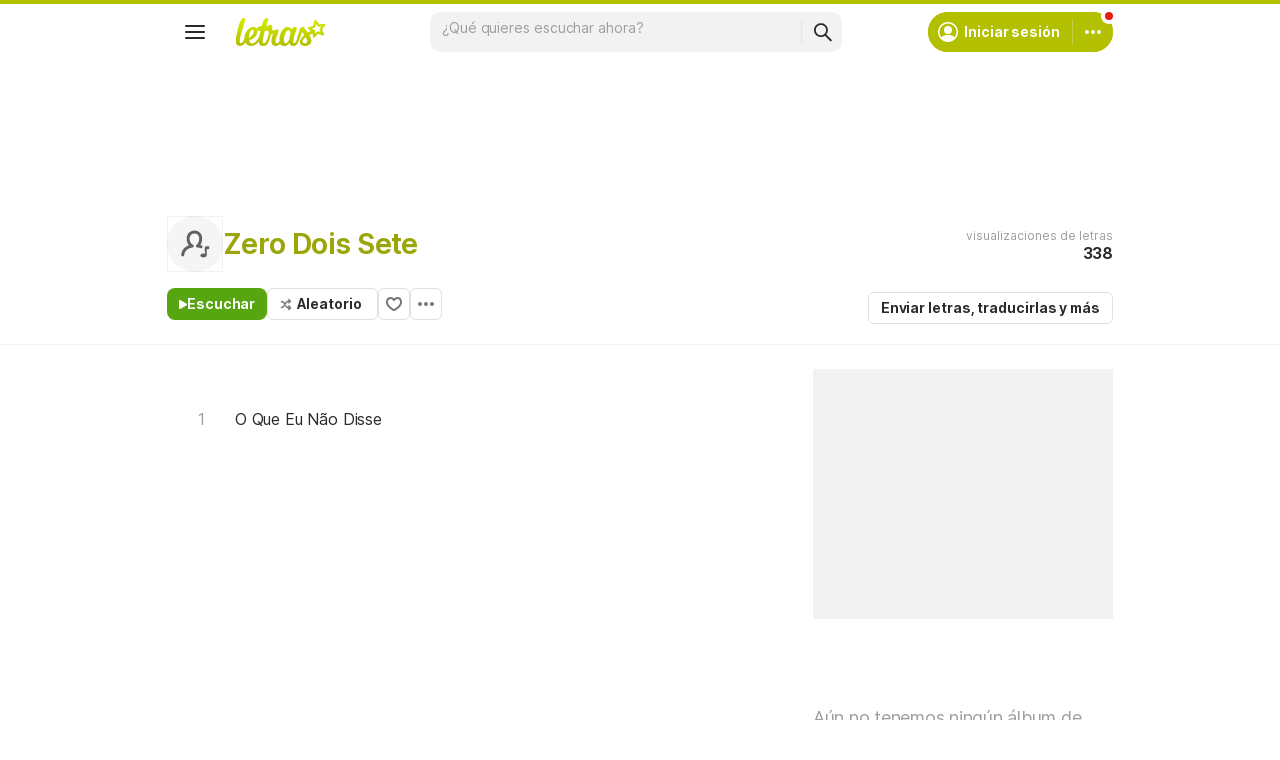

--- FILE ---
content_type: text/html; charset=utf-8
request_url: https://ssi.letras.com/artist/41449/favorite.ssi?dns=zero-dois-sete
body_size: -25
content:
<a data-id="41449" data-name="artist" data-params="dns=zero-dois-sete" data-text="Agregar a favoritos" data-activetext="Agregar a favoritos" class="buttonFavorite" title="Agregar a favoritos" href="javascript:;">Agregar a favoritos</a>

--- FILE ---
content_type: text/html; charset=utf-8
request_url: https://www.google.com/recaptcha/api2/aframe
body_size: 133
content:
<!DOCTYPE HTML><html><head><meta http-equiv="content-type" content="text/html; charset=UTF-8"></head><body><script nonce="tah4L8cS-fUnQkJdN9QGLQ">/** Anti-fraud and anti-abuse applications only. See google.com/recaptcha */ try{var clients={'sodar':'https://pagead2.googlesyndication.com/pagead/sodar?'};window.addEventListener("message",function(a){try{if(a.source===window.parent){var b=JSON.parse(a.data);var c=clients[b['id']];if(c){var d=document.createElement('img');d.src=c+b['params']+'&rc='+(localStorage.getItem("rc::a")?sessionStorage.getItem("rc::b"):"");window.document.body.appendChild(d);sessionStorage.setItem("rc::e",parseInt(sessionStorage.getItem("rc::e")||0)+1);localStorage.setItem("rc::h",'1769049264944');}}}catch(b){}});window.parent.postMessage("_grecaptcha_ready", "*");}catch(b){}</script></body></html>

--- FILE ---
content_type: application/javascript; charset=utf-8
request_url: https://fundingchoicesmessages.google.com/f/AGSKWxWeCDWbxMuJj5fIKZQYFjWlccMxMjsctq1W2NBePP8ImNMI1r6fie0UQgCfXzqHpoRYHUJohT1PJJo3kGtSS3tiF0f4F2Za6eZ8IMrU74R6bNKdtbL4sidHUKgBX4-lMKIB6uCeDZYF_eTxXxFbgzGKFFynnqiV1Op_C6wyNixQhoNlJVoVFw0DmnMg/_/css/ad./display-ads-/photogallaryads./adheadertxt..online/ads/
body_size: -1288
content:
window['3327a799-12f6-45a7-ab23-4b16218e2ed3'] = true;